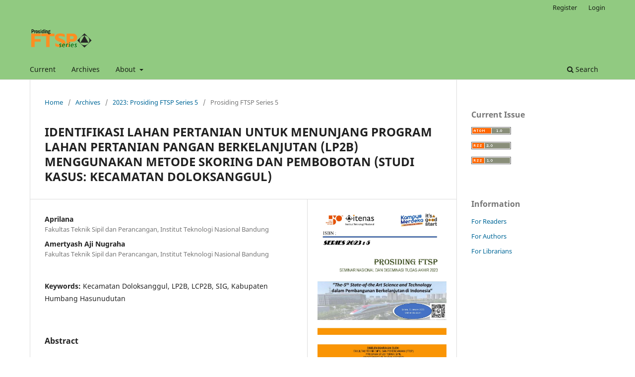

--- FILE ---
content_type: text/html; charset=utf-8
request_url: https://eproceeding.itenas.ac.id/index.php/ftsp/article/view/1833
body_size: 3625
content:
<!DOCTYPE html>
<html lang="en-US" xml:lang="en-US">
<head>
	<meta charset="utf-8">
	<meta name="viewport" content="width=device-width, initial-scale=1.0">
	<title>
		IDENTIFIKASI LAHAN PERTANIAN UNTUK MENUNJANG PROGRAM LAHAN PERTANIAN PANGAN BERKELANJUTAN (LP2B) MENGGUNAKAN METODE SKORING DAN PEMBOBOTAN (STUDI KASUS: KECAMATAN DOLOKSANGGUL)
							| Prosiding FTSP Series
			</title>

	
<meta name="generator" content="Open Journal Systems 3.3.0.7">
<meta name="gs_meta_revision" content="1.1"/>
<meta name="citation_journal_title" content="Prosiding FTSP Series"/>
<meta name="citation_journal_abbrev" content="FTSP"/>
<meta name="citation_author" content="Aprilana"/>
<meta name="citation_author_institution" content="Fakultas Teknik Sipil dan Perancangan, Institut Teknologi Nasional Bandung"/>
<meta name="citation_author" content="Amertyash Aji  Nugraha"/>
<meta name="citation_author_institution" content="Fakultas Teknik Sipil dan Perancangan, Institut Teknologi Nasional Bandung"/>
<meta name="citation_title" content="IDENTIFIKASI LAHAN PERTANIAN UNTUK MENUNJANG PROGRAM LAHAN PERTANIAN PANGAN BERKELANJUTAN (LP2B) MENGGUNAKAN METODE SKORING DAN PEMBOBOTAN (STUDI KASUS: KECAMATAN DOLOKSANGGUL)"/>
<meta name="citation_language" content="en"/>
<meta name="citation_date" content="2023/05/23"/>
<meta name="citation_firstpage" content="181"/>
<meta name="citation_lastpage" content="186"/>
<meta name="citation_abstract_html_url" content="https://eproceeding.itenas.ac.id/index.php/ftsp/article/view/1833"/>
<meta name="citation_keywords" xml:lang="en" content="Kecamatan Doloksanggul"/>
<meta name="citation_keywords" xml:lang="en" content="LP2B"/>
<meta name="citation_keywords" xml:lang="en" content="LCP2B"/>
<meta name="citation_keywords" xml:lang="en" content="SIG"/>
<meta name="citation_keywords" xml:lang="en" content="Kabupaten Humbang Hasunudutan"/>
<meta name="citation_pdf_url" content="https://eproceeding.itenas.ac.id/index.php/ftsp/article/download/1833/1577"/>
<link rel="schema.DC" href="http://purl.org/dc/elements/1.1/" />
<meta name="DC.Creator.PersonalName" content="Aprilana"/>
<meta name="DC.Creator.PersonalName" content="Amertyash Aji  Nugraha"/>
<meta name="DC.Date.created" scheme="ISO8601" content="2023-05-23"/>
<meta name="DC.Date.dateSubmitted" scheme="ISO8601" content="2023-05-22"/>
<meta name="DC.Date.issued" scheme="ISO8601" content="2023-05-23"/>
<meta name="DC.Date.modified" scheme="ISO8601" content="2023-05-23"/>
<meta name="DC.Description" xml:lang="en" content="Kecamatan Doloksanggul merupakan salah satu kecamatan yang berada di Kabupaten Humbang Hasundutan dengan luas wilayah 20.292,53 Ha. Kecamatan ini memiliki lahan pertanian campuran seperti persawahan, cabai, sayuran, dan kopi. Sektor pertanian di kecamatan ini merupakan yang paling dominan dalam perekonomian daerah. Namun, saat ini sektor pertanian mengalami pertumbuhan yang rendah disebabkan oleh menurunnya luas lahan pertanian akibat pembangunan fisik daerah. Penelitian ini dilakukan untuk mengidentifikasi lahan pertanian yang tepat untuk keperluan LP2B di Kecamatan Doloksanggul, menggunakan metode skoring dan pembobotan yang mengacu pada Kementerian Agraria dan Tata Ruang Badan Pertanahan Nasional. Adapun parameter yang digunakan adalah penggunaan lahan, sistem irigasi, intensitas tanam, curah hujan, kemiringan lereng, tektus tanah, rawan bencanan, kawasan budidaya (RTRW), kawasan hutan, dan perizinana PTP, rencana strategis, dan penguasaan. Dari hasil penilitan didapatkan bahwa, luas LP2B di Kecamatan Doloksanggul adalah 8.595,254 Ha dan luas LP2Bnya adalah 2.223,861 Ha. Kawasan LP2B dan LCP2B tersebut tersebar pada 27 desa/kelurahan.Kata kunci: Kecamatan Doloksanggul, LP2B, LCP2B, SIG, Kabupaten Humbang Hasunuduta"/>
<meta name="DC.Format" scheme="IMT" content="application/pdf"/>
<meta name="DC.Identifier" content="1833"/>
<meta name="DC.Identifier.pageNumber" content="181-186"/>
<meta name="DC.Identifier.URI" content="https://eproceeding.itenas.ac.id/index.php/ftsp/article/view/1833"/>
<meta name="DC.Language" scheme="ISO639-1" content="en"/>
<meta name="DC.Rights" content="Copyright (c) 2023 "/>
<meta name="DC.Rights" content=""/>
<meta name="DC.Source" content="Prosiding FTSP Series"/>
<meta name="DC.Source.URI" content="https://eproceeding.itenas.ac.id/index.php/ftsp"/>
<meta name="DC.Subject" xml:lang="en" content="Kabupaten Humbang Hasunudutan"/>
<meta name="DC.Title" content="IDENTIFIKASI LAHAN PERTANIAN UNTUK MENUNJANG PROGRAM LAHAN PERTANIAN PANGAN BERKELANJUTAN (LP2B) MENGGUNAKAN METODE SKORING DAN PEMBOBOTAN (STUDI KASUS: KECAMATAN DOLOKSANGGUL)"/>
<meta name="DC.Type" content="Text.Serial.Journal"/>
<meta name="DC.Type.articleType" content="Prosiding FTSP Series 5"/>
	<link rel="stylesheet" href="https://eproceeding.itenas.ac.id/index.php/ftsp/$$$call$$$/page/page/css?name=stylesheet" type="text/css" /><link rel="stylesheet" href="https://eproceeding.itenas.ac.id/index.php/ftsp/$$$call$$$/page/page/css?name=font" type="text/css" /><link rel="stylesheet" href="https://eproceeding.itenas.ac.id/lib/pkp/styles/fontawesome/fontawesome.css?v=3.3.0.7" type="text/css" />
</head>
<body class="pkp_page_article pkp_op_view has_site_logo" dir="ltr">

	<div class="pkp_structure_page">

				<header class="pkp_structure_head" id="headerNavigationContainer" role="banner">
						 <nav class="cmp_skip_to_content" aria-label="Jump to content links">
	<a href="#pkp_content_main">Skip to main content</a>
	<a href="#siteNav">Skip to main navigation menu</a>
		<a href="#pkp_content_footer">Skip to site footer</a>
</nav>

			<div class="pkp_head_wrapper">

				<div class="pkp_site_name_wrapper">
					<button class="pkp_site_nav_toggle">
						<span>Open Menu</span>
					</button>
										<div class="pkp_site_name">
																<a href="						https://eproceeding.itenas.ac.id/index.php/ftsp/index
					" class="is_img">
							<img src="https://eproceeding.itenas.ac.id/public/journals/1/pageHeaderLogoImage_en_US.png" width="400" height="250"  />
						</a>
										</div>
				</div>

				
				<nav class="pkp_site_nav_menu" aria-label="Site Navigation">
					<a id="siteNav"></a>
					<div class="pkp_navigation_primary_row">
						<div class="pkp_navigation_primary_wrapper">
																				<ul id="navigationPrimary" class="pkp_navigation_primary pkp_nav_list">
								<li class="">
				<a href="https://eproceeding.itenas.ac.id/index.php/ftsp/issue/current">
					Current
				</a>
							</li>
								<li class="">
				<a href="https://eproceeding.itenas.ac.id/index.php/ftsp/issue/archive">
					Archives
				</a>
							</li>
															<li class="">
				<a href="https://eproceeding.itenas.ac.id/index.php/ftsp/about">
					About
				</a>
									<ul>
																					<li class="">
									<a href="https://eproceeding.itenas.ac.id/index.php/ftsp/about">
										About the Journal
									</a>
								</li>
																												<li class="">
									<a href="https://eproceeding.itenas.ac.id/index.php/ftsp/about/submissions">
										Submissions
									</a>
								</li>
																												<li class="">
									<a href="https://eproceeding.itenas.ac.id/index.php/ftsp/about/editorialTeam">
										Editorial Team
									</a>
								</li>
																												<li class="">
									<a href="https://eproceeding.itenas.ac.id/index.php/ftsp/about/privacy">
										Privacy Statement
									</a>
								</li>
																															</ul>
							</li>
			</ul>

				

																						<div class="pkp_navigation_search_wrapper">
									<a href="https://eproceeding.itenas.ac.id/index.php/ftsp/search" class="pkp_search pkp_search_desktop">
										<span class="fa fa-search" aria-hidden="true"></span>
										Search
									</a>
								</div>
													</div>
					</div>
					<div class="pkp_navigation_user_wrapper" id="navigationUserWrapper">
							<ul id="navigationUser" class="pkp_navigation_user pkp_nav_list">
								<li class="profile">
				<a href="https://eproceeding.itenas.ac.id/index.php/ftsp/user/register">
					Register
				</a>
							</li>
								<li class="profile">
				<a href="https://eproceeding.itenas.ac.id/index.php/ftsp/login">
					Login
				</a>
							</li>
										</ul>

					</div>
				</nav>
			</div><!-- .pkp_head_wrapper -->
		</header><!-- .pkp_structure_head -->

						<div class="pkp_structure_content has_sidebar">
			<div class="pkp_structure_main" role="main">
				<a id="pkp_content_main"></a>

<div class="page page_article">
			<nav class="cmp_breadcrumbs" role="navigation" aria-label="You are here:">
	<ol>
		<li>
			<a href="https://eproceeding.itenas.ac.id/index.php/ftsp/index">
				Home
			</a>
			<span class="separator">/</span>
		</li>
		<li>
			<a href="https://eproceeding.itenas.ac.id/index.php/ftsp/issue/archive">
				Archives
			</a>
			<span class="separator">/</span>
		</li>
					<li>
				<a href="https://eproceeding.itenas.ac.id/index.php/ftsp/issue/view/29">
					2023: Prosiding FTSP Series 5
				</a>
				<span class="separator">/</span>
			</li>
				<li class="current" aria-current="page">
			<span aria-current="page">
									Prosiding FTSP Series 5
							</span>
		</li>
	</ol>
</nav>
	
		  	 <article class="obj_article_details">

		
	<h1 class="page_title">
		IDENTIFIKASI LAHAN PERTANIAN UNTUK MENUNJANG PROGRAM LAHAN PERTANIAN PANGAN BERKELANJUTAN (LP2B) MENGGUNAKAN METODE SKORING DAN PEMBOBOTAN (STUDI KASUS: KECAMATAN DOLOKSANGGUL)
	</h1>

	
	<div class="row">
		<div class="main_entry">

							<section class="item authors">
					<h2 class="pkp_screen_reader">Authors</h2>
					<ul class="authors">
											<li>
							<span class="name">
								Aprilana
							</span>
															<span class="affiliation">
									Fakultas Teknik Sipil dan Perancangan, Institut Teknologi Nasional Bandung
																	</span>
																				</li>
											<li>
							<span class="name">
								Amertyash Aji  Nugraha
							</span>
															<span class="affiliation">
									Fakultas Teknik Sipil dan Perancangan, Institut Teknologi Nasional Bandung
																	</span>
																				</li>
										</ul>
				</section>
			
						
									<section class="item keywords">
				<h2 class="label">
										Keywords:
				</h2>
				<span class="value">
											Kecamatan Doloksanggul, 											LP2B, 											LCP2B, 											SIG, 											Kabupaten Humbang Hasunudutan									</span>
			</section>
			
										<section class="item abstract">
					<h2 class="label">Abstract</h2>
					<p>Kecamatan Doloksanggul merupakan salah satu kecamatan yang berada di Kabupaten Humbang Hasundutan dengan luas wilayah 20.292,53 Ha. Kecamatan ini memiliki lahan pertanian campuran seperti persawahan, cabai, sayuran, dan kopi. Sektor pertanian di kecamatan ini merupakan yang paling dominan dalam perekonomian daerah. Namun, saat ini sektor pertanian mengalami pertumbuhan yang rendah disebabkan oleh menurunnya luas lahan pertanian akibat pembangunan fisik daerah. Penelitian ini dilakukan untuk mengidentifikasi lahan pertanian yang tepat untuk keperluan LP2B di Kecamatan Doloksanggul, menggunakan metode skoring dan pembobotan yang mengacu pada Kementerian Agraria dan Tata Ruang Badan Pertanahan Nasional. Adapun parameter yang digunakan adalah penggunaan lahan, sistem irigasi, intensitas tanam, curah hujan, kemiringan lereng, tektus tanah, rawan bencanan, kawasan budidaya (RTRW), kawasan hutan, dan perizinana PTP, rencana strategis, dan penguasaan. Dari hasil penilitan didapatkan bahwa, luas LP2B di Kecamatan Doloksanggul adalah 8.595,254 Ha dan luas LP2Bnya adalah 2.223,861 Ha. Kawasan LP2B dan LCP2B tersebut tersebar pada 27 desa/kelurahan.<br>Kata kunci: Kecamatan Doloksanggul, LP2B, LCP2B, SIG, Kabupaten Humbang Hasunuduta</p>
				</section>
			
			

																										
						
		</div><!-- .main_entry -->

		<div class="entry_details">

										<div class="item cover_image">
					<div class="sub_item">
													<a href="https://eproceeding.itenas.ac.id/index.php/ftsp/issue/view/29">
								<img src="https://eproceeding.itenas.ac.id/public/journals/1/cover_issue_29_en_US.jpg" alt="">
							</a>
											</div>
				</div>
			
										<div class="item galleys">
					<h2 class="pkp_screen_reader">
						Downloads
					</h2>
					<ul class="value galleys_links">
													<li>
								
	
							

<a class="obj_galley_link pdf" href="https://eproceeding.itenas.ac.id/index.php/ftsp/article/view/1833/1577">

		
	pdf

	</a>
							</li>
											</ul>
				</div>
						
						<div class="item published">
				<section class="sub_item">
					<h2 class="label">
						Published
					</h2>
					<div class="value">
																			<span>2023-05-23</span>
																	</div>
				</section>
							</div>
			
						
										<div class="item issue">

											<section class="sub_item">
							<h2 class="label">
								Issue
							</h2>
							<div class="value">
								<a class="title" href="https://eproceeding.itenas.ac.id/index.php/ftsp/issue/view/29">
									2023: Prosiding FTSP Series 5
								</a>
							</div>
						</section>
					
											<section class="sub_item">
							<h2 class="label">
								Section
							</h2>
							<div class="value">
								Prosiding FTSP Series 5
							</div>
						</section>
					
									</div>
			
						
						
			

		</div><!-- .entry_details -->
	</div><!-- .row -->

</article>

	

</div><!-- .page -->

	</div><!-- pkp_structure_main -->

									<div class="pkp_structure_sidebar left" role="complementary" aria-label="Sidebar">
				<div class="pkp_block block_web_feed">
	<h2 class="title">Current Issue</h2>
	<div class="content">
		<ul>
			<li>
				<a href="https://eproceeding.itenas.ac.id/index.php/ftsp/gateway/plugin/WebFeedGatewayPlugin/atom">
					<img src="https://eproceeding.itenas.ac.id/lib/pkp/templates/images/atom.svg" alt="Atom logo">
				</a>
			</li>
			<li>
				<a href="https://eproceeding.itenas.ac.id/index.php/ftsp/gateway/plugin/WebFeedGatewayPlugin/rss2">
					<img src="https://eproceeding.itenas.ac.id/lib/pkp/templates/images/rss20_logo.svg" alt="RSS2 logo">
				</a>
			</li>
			<li>
				<a href="https://eproceeding.itenas.ac.id/index.php/ftsp/gateway/plugin/WebFeedGatewayPlugin/rss">
					<img src="https://eproceeding.itenas.ac.id/lib/pkp/templates/images/rss10_logo.svg" alt="RSS1 logo">
				</a>
			</li>
		</ul>
	</div>
</div>
<div class="pkp_block block_information">
	<h2 class="title">Information</h2>
	<div class="content">
		<ul>
							<li>
					<a href="https://eproceeding.itenas.ac.id/index.php/ftsp/information/readers">
						For Readers
					</a>
				</li>
										<li>
					<a href="https://eproceeding.itenas.ac.id/index.php/ftsp/information/authors">
						For Authors
					</a>
				</li>
										<li>
					<a href="https://eproceeding.itenas.ac.id/index.php/ftsp/information/librarians">
						For Librarians
					</a>
				</li>
					</ul>
	</div>
</div>

			</div><!-- pkp_sidebar.left -->
			</div><!-- pkp_structure_content -->

<div class="pkp_structure_footer_wrapper" role="contentinfo">
	<a id="pkp_content_footer"></a>

	<div class="pkp_structure_footer">

					<div class="pkp_footer_content">
				<p><a title="Web Analytics" href="https://statcounter.com/" target="_blank" rel="noopener"><img src="https://c.statcounter.com/12833285/0/d753ff35/1/" alt="Web Analytics" /></a></p>
			</div>
		
		<div class="pkp_brand_footer" role="complementary">
			<a href="https://eproceeding.itenas.ac.id/index.php/ftsp/about/aboutThisPublishingSystem">
				<img alt="More information about the publishing system, Platform and Workflow by OJS/PKP." src="https://eproceeding.itenas.ac.id/templates/images/ojs_brand.png">
			</a>
		</div>
	</div>
</div><!-- pkp_structure_footer_wrapper -->

</div><!-- pkp_structure_page -->

<script src="https://eproceeding.itenas.ac.id/lib/pkp/lib/vendor/components/jquery/jquery.min.js?v=3.3.0.7" type="text/javascript"></script><script src="https://eproceeding.itenas.ac.id/lib/pkp/lib/vendor/components/jqueryui/jquery-ui.min.js?v=3.3.0.7" type="text/javascript"></script><script src="https://eproceeding.itenas.ac.id/plugins/themes/default/js/lib/popper/popper.js?v=3.3.0.7" type="text/javascript"></script><script src="https://eproceeding.itenas.ac.id/plugins/themes/default/js/lib/bootstrap/util.js?v=3.3.0.7" type="text/javascript"></script><script src="https://eproceeding.itenas.ac.id/plugins/themes/default/js/lib/bootstrap/dropdown.js?v=3.3.0.7" type="text/javascript"></script><script src="https://eproceeding.itenas.ac.id/plugins/themes/default/js/main.js?v=3.3.0.7" type="text/javascript"></script>


</body>
</html>
